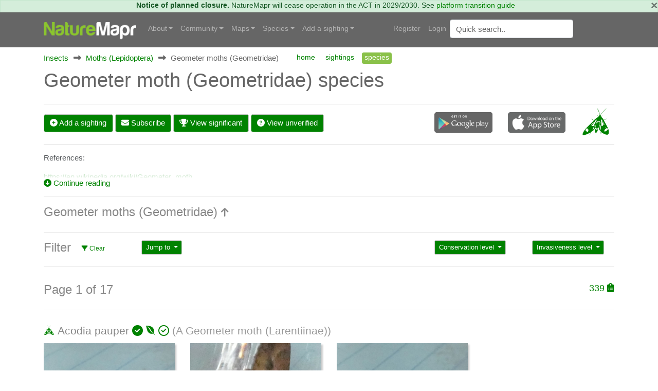

--- FILE ---
content_type: text/html; charset=utf-8
request_url: https://canberra.naturemapr.org/categories/guide/252
body_size: 106924
content:
<!DOCTYPE html>
<html lang="en">
<head prefix="og: http://ogp.me/ns# fb: http://ogp.me/ns/fb#">
    <!-- Google tag (gtag.js) -->
    <script async src="https://www.googletagmanager.com/gtag/js?id=G-SN0TGKDX7N"></script>
    <script>
        window.dataLayer = window.dataLayer || [];
        function gtag() { dataLayer.push(arguments); }
        gtag('js', new Date());

        gtag('config', 'G-SN0TGKDX7N');
    </script>
    <meta charset="utf-8" />
    
    <meta name="viewport" content="width=device-width, initial-scale=1.0">
    <title>Geometer moth (Geometridae) species - Canberra &amp; Southern Tablelands</title>
    <link rel="stylesheet" href="https://stackpath.bootstrapcdn.com/bootstrap/4.3.1/css/bootstrap.min.css" crossorigin="anonymous" integrity="sha384-ggOyR0iXCbMQv3Xipma34MD+dH/1fQ784/j6cY/iJTQUOhcWr7x9JvoRxT2MZw1T" />
    <link rel="stylesheet" href="https://cdn.jsdelivr.net/npm/flatpickr/dist/flatpickr.min.css">
    
    
        <link rel="stylesheet" href="/css/site.min.css?v=2dYUKVC4j7Mxmks-emJGKfKFwbG-LrC0kbZBL8WmArc" />
    

    <script type="text/javascript">
        var regionId = 1;
        var currentState = '#dd-state-act';

        function initMap() {
        if (typeof mapsReady == 'function') {
        mapsReady();
        }
        }
    </script>

    <link rel="icon" href="/favicon.ico" />
    <meta name="description" />
    <meta property="og:url" content="https://canberra.naturemapr.org/categories/guide/252">
    <meta property="og:title">
    <meta property="og:description">
    <meta property="og:image" content="">
</head>
<body>
    

    <div class="alert alert-success alert-data p-md-0" role="alert">
        <button type="button" class="close" data-dismiss="alert">×</button>
            <strong>Notice of planned closure.</strong>
            <span>NatureMapr will cease operation in the ACT in 2029/2030. See <a href="https://naturemapr.org/content/platform-transition-guide">platform transition guide</a></span>
    </div>

    <nav class="d-flex flex-md-column-reverse navbar navbar-expand-md navbar-toggleable-md navbar-dark bg-dark box-shadow normal" data-toggle="affix">
    <div class="container navcontainer">
        <a class="navbar-brand" href="https://naturemapr.org">
            <img src="/img/naturemapr-white.png" class="d-inline-block align-top logo" alt="NatureMapr Australia" title="NatureMapr Australia">
        </a>

        <button class="navbar-toggler" type="button" data-toggle="collapse" data-target=".navbar-collapse" aria-controls="navbarSupportedContent" aria-expanded="false" aria-label="Toggle navigation">
            <span class="navbar-toggler-icon"></span>
        </button>

        <div class="navbar-collapse collapse d-md-inline-flex" id="navbarSupportedExtraContent">
            <ul class="navbar-nav flex-grow-1">
                <li class="nav-item dropdown">
                    <a class="nav-link dropdown-toggle" href="#" id="navbarDropdown" role="button" data-toggle="dropdown" aria-haspopup="true" aria-expanded="false">About</a>
                    <div class="dropdown-menu" aria-labelledby="navbarDropdown">
                        <a class="dropdown-item" href="https://naturemapr.org/content/naturemapr-biodiversity-information-handling">Information handling and data quality</a>
                        <div class="dropdown-divider"></div>
                        <a class="dropdown-item" href="https://naturemapr.org/content/help-and-support">Frequently asked questions</a>
                        <a class="dropdown-item" href="https://naturemapr.org/about/contact">Contact</a>
                    </div>
                </li>

                <li class="nav-item dropdown">
                    <a class="nav-link dropdown-toggle" href="#" id="navbarDropdown" role="button" data-toggle="dropdown" aria-haspopup="true" aria-expanded="false">Community</a>
                    <div class="dropdown-menu" aria-labelledby="navbarDropdown">
                                <a class="dropdown-item " href="/content/cnmcommunitypage">Canberra Nature Map Community &amp; Photos</a>
                                <a class="dropdown-item " href="/content/cnmnewsletterpage">Canberra Nature Map Newsletters</a>
                                <a class="dropdown-item " href="/content/cnmpublications">Publications associated with CNM</a>
                            <div class="dropdown-divider"></div>

                        <a class="dropdown-item " href="/users/moderators">Moderators</a>

                        <div class="dropdown-divider"></div>
                        <a class="dropdown-item " href="https://naturemapr.org/collections">Collections</a>
                            <a class="dropdown-item " href="/announcements">Announcements</a>
                            <a class="dropdown-item " href="/events">Events</a>

                        <div class="dropdown-divider"></div>
                        <a class="dropdown-item " href="/content/roles-and-responsibilities">Roles and responsibilities</a>
                        <a class="dropdown-item " href="/content/moderators">Information for moderators</a>
                    </div>
                </li>
                    <li class="nav-item dropdown">
                        <a class="nav-link dropdown-toggle" href="#" id="navbarDropdown" role="button" data-toggle="dropdown" aria-haspopup="true" aria-expanded="false">Maps</a>
                        <div class="dropdown-menu" aria-labelledby="navbarDropdown">
                            <a class="dropdown-item " href="/locations/maps/national-parks">National parks</a>
                            <a class="dropdown-item " href="/locations/maps/reserves">Reserves</a>
                            <a class="dropdown-item " href="/locations/maps/other-spaces">Other spaces</a>
                            <a class="dropdown-item " href="/locations/maps/rural-land">Rural land</a>
                            <a class="dropdown-item " href="/locations/maps/administrative">Administrative</a>
                        </div>
                    </li>

                <li class="nav-item dropdown">
                    <a class="nav-link dropdown-toggle" href="#" id="navbarDropdown" role="button" data-toggle="dropdown" aria-haspopup="true" aria-expanded="false">Species</a>
                    <ul class="dropdown-menu">
                        <li class="dropdown"><a class="dropdown-item " href="/collections/all?collectiontypeid=16">Priority species</a></li>
                        <div class="dropdown-divider"></div>

                            <a class="dropdown-item " href="/categories/431">
                                <i class="naturemapr nm-plant colour1 pr-1"></i>
                                Plants
                            </a>
                            <a class="dropdown-item " href="/categories/434">
                                <i class="naturemapr nm-dove colour1 pr-1"></i>
                                Birds
                            </a>
                            <a class="dropdown-item " href="/categories/435">
                                <i class="naturemapr nm-bandicoot colour1 pr-1"></i>
                                Mammals
                            </a>
                            <a class="dropdown-item " href="/categories/432">
                                <i class="naturemapr nm-reptile colour1 pr-1"></i>
                                Reptiles and Frogs
                            </a>
                            <a class="dropdown-item " href="/categories/433">
                                <i class="naturemapr nm-butterfly colour1 pr-1"></i>
                                Insects
                            </a>
                            <a class="dropdown-item " href="/categories/2069">
                                <i class="naturemapr nm-spider colour1 pr-1"></i>
                                Spiders
                            </a>
                            <a class="dropdown-item " href="/categories/445">
                                <i class="naturemapr nm-spider colour1 pr-1"></i>
                                Other Arthropods
                            </a>
                            <a class="dropdown-item " href="/categories/1544">
                                <i class="naturemapr nm-peripatus colour1 pr-1"></i>
                                Other Invertebrates
                            </a>
                            <a class="dropdown-item " href="/categories/1696">
                                <i class="naturemapr nm-mushroom colour1 pr-1"></i>
                                Fungi
                            </a>
                            <a class="dropdown-item " href="/categories/436">
                                <i class="naturemapr nm-moss colour1 pr-1"></i>
                                Lichens; Mosses, Liverworts &amp; Hornworts
                            </a>
                            <a class="dropdown-item " href="/categories/2062">
                                <i class="naturemapr nm-lichen colour1 pr-1"></i>
                                Algae, Cyanobacteria, other bacteria and viruses
                            </a>
                            <a class="dropdown-item " href="/categories/2061">
                                <i class="naturemapr nm-lichen colour1 pr-1"></i>
                                Slime Moulds
                            </a>
                            <a class="dropdown-item " href="/categories/2049">
                                <i class="naturemapr nm-naturemapr colour1 pr-1"></i>
                                Fossils &amp; Geological Features
                            </a>
                            <a class="dropdown-item " href="/categories/453">
                                <i class="naturemapr nm-fish colour1 pr-1"></i>
                                Fish
                            </a>
                            <a class="dropdown-item " href="/categories/438">
                                <i class="naturemapr nm-jellyfish colour1 pr-1"></i>
                                Marine Invertebrates
                            </a>
                            <a class="dropdown-item " href="/categories/2052">
                                <i class="naturemapr nm-sea-weed colour1 pr-1"></i>
                                Marine Algae &amp; Seaweeds
                            </a>


                        <div class="dropdown-divider"></div>
                        <a class="dropdown-item " href="https://naturemapr.org/species/updates">Latest taxonomy updates</a>
                    </ul>
                </li>

                <li class="nav-item dropdown">
                    <a class="nav-link dropdown-toggle" href="#" id="navbarDropdown" role="button" data-toggle="dropdown" aria-haspopup="true" aria-expanded="false">Add a sighting</a>
                    <div class="dropdown-menu" aria-labelledby="navbarDropdown">
                        <a class="dropdown-item " href="/sightings/add">+ Add a sighting</a>
                        <a class="dropdown-item " href="https://naturemapr.org/sightings/imports">+ Import sightings</a>
                        <div class="dropdown-divider"></div>
                        <a class="dropdown-item " href="https://naturemapr.org/content/how-to">How to contribute</a>
                        <a class="dropdown-item " href="https://naturemapr.org/content/photography-guide-dslr">DSLR photography guide</a>
                    </div>
                </li>
            </ul>
        </div>

        <div class="navbar-collapse collapse d-md-inline-flex" id="navbarSupportedExtraContent">
            <ul class="navbar-nav">
        <li class="nav-item">
            <a class="nav-link" href="/account/register">Register</a>
        </li>
        <li class="nav-item">
            <a class="nav-link" href="/account/login">Login</a>
        </li>
</ul>

            <form id="QuickSearchForm" name="QuickSearchForm" action="/search" method="post" class="form-inline my-2 my-lg-0">
                <input name="__RequestVerificationToken" type="hidden" value="CfDJ8HCSxdLv58dOgHozQGJyiMXZBLqvKDRDJQ3BDKWIQPQxxnSFTBxFk97IhlPap7EM3ChQSd11dS-ojKoWWsDFLI30KeDhwfaSjihbq8CmP-En-5f6nFiFEWSEZyym1b_TQ_SFrcMQlKH1joFPK6xsVVM" />
                <input type="hidden" id="QId" name="QId" />
                <input id="q" name="q" class="form-control mr-sm-2" type="text" placeholder="Quick search" aria-label="Quick search" autocomplete="off">
            </form>
        </div>
    </div>
</nav>

    <div class="container body-content">
        <div id="MainContainer" class="MainContainer">
            

<div class="Breadcrumb">
            <div>

                        <a href="/categories/guide/433">Insects</a>
            </div>
            <div>
                    <i class="Arrow fas fa-long-arrow-alt-right"></i>

                        <a href="/categories/guide/249">Moths (Lepidoptera)</a>
            </div>
            <div>
                    <i class="Arrow fas fa-long-arrow-alt-right"></i>

                    <span>Geometer moths (Geometridae)</span>
            </div>
                <div class="SecondaryNavHolder">
                    <ul class="nav nav-pills">
                        <li class="nav-item"><a class="nav-link" href="/categories/252">home</a></li>
                        <li class="nav-item"><a class="nav-link" href="/categories/sightings/252">sightings</a></li>
                        <li class="nav-item"><a class="nav-link active" href="">species</a></li>
                    </ul>
                </div>
</div>
<div class="clearfix"></div>

<div class="d-block d-lg-flex">
        <h1>Geometer moth (Geometridae) species</h1>
    <div class="ml-auto">
<div class="d-block d-flex-lg flex-nowrap">
</div></div>
</div>


<div class="row">
    <div class="col-lg-12">
        <hr />
        <div class="row mt-3">
            <div class="col-lg-8 align-self-end">
                <a class="btn btn-primary d-block d-lg-inline-block" href="/sightings/add">
                    <i class="fa-solid fa-plus-circle"></i>
                    Add a sighting
                </a>
                
        <a class="btn btn-primary d-block d-lg-inline-block" href="/account/login"><i class="fas fa-envelope"></i> Subscribe</a>

                <a class="btn btn-primary d-block d-lg-inline-block" href="/categories/sightings/252?filter=significant">
                    <i class="fa-solid fa-trophy"></i>
                    View significant
                </a>
                <a class="btn btn-primary d-block d-lg-inline-block" href="/categories/sightings/252?filter=unverified">
                    <i class="fa-solid fa-question-circle"></i>
                    View unverified
                </a>
            </div>
            <div class="col-lg-3 align-self-end">
                <div class="row">
                    <div class="col-xl-6 col-lg-6 col-md-6 col-sm-6 col-6 align-self-end"><a href="https://play.google.com/store/apps/details?id=naturemapr.mobile.droid&amp;hl=en" title="NatureMapr Android App"><img src="/img/Android.png" class="img-fluid mb-2" /></a></div>
<div class="col-xl-6 col-lg-6 col-md-6 col-sm-6 col-6 align-self-end"><a href="https://itunes.apple.com/au/app/naturemapr/id1042299523?mt=8" title="NatureMapr iPhone App"><img src="/img/Apple.png" class="img-fluid mb-2" /></a></div>
                </div>
            </div>
            <div class="col-lg-1 align-self-end">
                <i class="naturemapr nm-moth naturemapr-xl colour1" title="Geometer moths (Geometridae)"></i>
            </div>
        </div>
    </div>
        <div id="CategoryTips" class="col-lg-12">
            <hr />
            <p>References:</p>
<p><a href="https://en.wikipedia.org/wiki/Geometer_moth">https://en.wikipedia.org/wiki/Geometer_moth</a></p>
<p><a href="http://lepidoptera.butterflyhouse.com.au/geometridae/geometridae.html">butterflyhouse</a></p>
            <div class="clearfix"></div>
            <fade id="fade" />
        </div>
        <div class="col-lg-12">
            <a id="CategoryTipsBtn" href="javascript:void(0);">
                <i class="fas fa-arrow-circle-down"></i>
                Continue reading
            </a>
        </div>
</div>

<div class="row">
    <div class="col-lg-12">

<div class="row">
    <div class="col-lg-12">
        <hr />

            <h3>Geometer moths (Geometridae) <a href="/categories/guide/249"><small><i class="fas fa-arrow-up"></i></small></a></h3>
    </div>
</div>

<hr />

<div class="row">
    <div class="col-12 col-lg-2">
        <h3 class="m-lg-0 float-lg-left">Filter</h3>
        <a href="?filter" class="d-block Filter"><small><i class="fas fa-filter"></i> Clear</small></a>
    </div>
    <div class="col-12 col-lg-2">
        
<div class="dropdown">
    <button class="btn btn-primary btn-sm dropdown-toggle d-block d-lg-inline-block" type="button" id="dropdownMenuButton" data-toggle="dropdown" aria-haspopup="true" aria-expanded="false">
            <span>Jump to</span>
    </button>
    <div class="dropdown-menu" aria-labelledby="dropdownMenuButton">
        <ul class="list-unstyled card-columns">
                    <li><a class="dropdown-item p-2" href="?l=A">A</a></li>
                    <li><a class="dropdown-item p-2" href="?l=B">B</a></li>
                    <li><a class="dropdown-item p-2" href="?l=C">C</a></li>
                    <li><a class="dropdown-item p-2" href="?l=D">D</a></li>
                    <li><a class="dropdown-item p-2" href="?l=E">E</a></li>
                    <li><a class="dropdown-item p-2" href="?l=F">F</a></li>
                    <li><a class="dropdown-item p-2" href="?l=G">G</a></li>
                    <li><a class="dropdown-item p-2" href="?l=H">H</a></li>
                    <li><a class="dropdown-item p-2" href="?l=I">I</a></li>
                    <li><a class="dropdown-item p-2" href="?l=J">J</a></li>
                    <li><a class="dropdown-item p-2" href="?l=K">K</a></li>
                    <li><a class="dropdown-item p-2" href="?l=L">L</a></li>
                    <li><a class="dropdown-item p-2" href="?l=M">M</a></li>
                    <li><a class="dropdown-item p-2" href="?l=N">N</a></li>
                    <li><a class="dropdown-item p-2" href="?l=O">O</a></li>
                    <li><a class="dropdown-item p-2" href="?l=P">P</a></li>
                    <li><a class="dropdown-item p-2" href="?l=Q">Q</a></li>
                    <li><a class="dropdown-item p-2" href="?l=R">R</a></li>
                    <li><a class="dropdown-item p-2" href="?l=S">S</a></li>
                    <li><a class="dropdown-item p-2" href="?l=T">T</a></li>
                    <li><a class="dropdown-item p-2" href="?l=U">U</a></li>
                    <li><a class="dropdown-item p-2" href="?l=V">V</a></li>
                    <li><a class="dropdown-item p-2" href="?l=W">W</a></li>
                    <li><a class="dropdown-item p-2" href="?l=X">X</a></li>
                    <li><a class="dropdown-item p-2" href="?l=Y">Y</a></li>
                    <li><a class="dropdown-item p-2" href="?l=Z">Z</a></li>
        </ul>
    </div>
</div>
    </div>
    <div class="col-12 col-lg-4">
    </div>
    <div class="col-12 col-lg-2">
        
<div class="dropdown">
    <button class="btn btn-primary btn-sm dropdown-toggle d-block d-lg-inline-block" type="button" id="dropdownMenuButton" data-toggle="dropdown" aria-haspopup="true" aria-expanded="false">
            <span>Conservation level</span>
    </button>
    <div class="dropdown-menu" aria-labelledby="dropdownMenuButton">
                <a class="dropdown-item" href="?conservationlevelid=37"><i class="fas fa-triangle-exclamation colour1"></i> Critically endangered *</a>
                <a class="dropdown-item" href="?conservationlevelid=36"><i class="fas fa-info colour1"></i> Endangered *</a>
                <a class="dropdown-item" href="?conservationlevelid=35"><i class="fas fa-umbrella colour1"></i> Vulnerable *</a>
                <a class="dropdown-item" href="?conservationlevelid=7"><i class="fas fa-certificate colour1"></i> Very rare / threatened</a>
                <a class="dropdown-item" href="?conservationlevelid=8"><i class="fas fa-eye colour1"></i> Rare or uncommon native</a>
                <a class="dropdown-item" href="?conservationlevelid=1"><i class="fab fa-envira colour1"></i> Local native</a>
                <a class="dropdown-item" href="?conservationlevelid=2"><i class="fas fa-plane colour1"></i> Non-local native</a>
                <a class="dropdown-item" href="?conservationlevelid=23"><i class="fas fa-suitcase colour1"></i> Vagrant native</a>
                <a class="dropdown-item" href="?conservationlevelid=32"><i class="fas fa-globe colour1"></i> Cosmopolitan</a>
                <a class="dropdown-item" href="?conservationlevelid=34"><i class="fas fa-plane-arrival colour1"></i> Migratory</a>
                <a class="dropdown-item" href="?conservationlevelid=3"><i class="fas fa-tree colour1"></i> Exotic</a>
                <a class="dropdown-item" href="?conservationlevelid=6"><i class="fas fa-ban colour1"></i> Locally extinct</a>
                <a class="dropdown-item" href="?conservationlevelid=33"><i class="fas fa-question-circle colour1"></i> Unknown</a>
    </div>
</div>
    </div>
    <div class="col-12 col-lg-2">
        
<div class="dropdown">
    <button class="btn btn-primary btn-sm dropdown-toggle d-block d-lg-inline-block" type="button" id="dropdownMenuButton" data-toggle="dropdown" aria-haspopup="true" aria-expanded="false">
            <span>Invasiveness level</span>
    </button>
    <div class="dropdown-menu" aria-labelledby="dropdownMenuButton">
                <a class="dropdown-item" href="?invasivenesslevelid=4"><i class="far fa-check-circle colour1"></i> Non-invasive or negligible</a>
                <a class="dropdown-item" href="?invasivenesslevelid=1"><i class="fas fa-info-circle colour1"></i> Minor weed or pest</a>
                <a class="dropdown-item" href="?invasivenesslevelid=2"><i class="fas fa-ban colour1"></i> Medium weed or pest</a>
                <a class="dropdown-item" href="?invasivenesslevelid=3"><i class="far fa-times-circle colour1"></i> Major weed or pest</a>
                <a class="dropdown-item" href="?invasivenesslevelid=6"><i class="fas fa-exclamation-circle colour1"></i> Severe weed or pest</a>
                <a class="dropdown-item" href="?invasivenesslevelid=5"><i class="fas fa-question-circle colour1"></i> Unknown</a>
    </div>
</div>
    </div>
</div>
        
            
<hr />
<div class="d-block d-xl-flex align-items-center">
    <h3>
        Page 1 of 17
    </h3>

    <div class="ml-auto align-self-center">
        <span class="SightingListOption Last colour1">
            <span>339</span>
            <i class="fas fa-clipboard-list" title="339 species"></i>
        </span>
    </div>
</div>
            
    <hr />
    <div class="row">
            <div class="col-12">
                <h4>
                    <strong>
                        
    <span class="naturemapr nm-moth colour1 h1img" title="Acodia pauper"></span>

                        <a href="/species/21506">Acodia pauper</a>
                        

        <span class="colour1 fas fa-check-circle" title="Not Sensitive"></span>


        <span class="colour1 fab fa-envira" title="Local Native"></span>


        <span class="colour1 far fa-check-circle" title="Non-invasive or negligible"></span>

                        (A Geometer moth (Larentiinae))
                    </strong>
                </h4>

                
<div class="d-none d-md-flex row">
        <div class="col-xl-3 col-lg-3 col-md-3 col-sm-6 mb-2">
            <div class="card h-100 border-0 ">
                <a id="/species/21506" data-gallery="gallery1" data-type="image" data-toggle="lightbox" data-title="Acodia pauper" href="https://api.naturemapr.org/api/species/21506/images/1" title="Acodia pauper">
                    <img class="Shadow" loading="lazy" src="https://api.naturemapr.org/api/species/21506/images/1?width=800&height=800" alt="Acodia pauper" title="Acodia pauper" />
                </a>
            </div>
        </div>

        <div class="col-xl-3 col-lg-3 col-md-3 col-sm-6 mb-2">
            <div class="card h-100 border-0 ">
                <a id="/species/21506" data-gallery="gallery1" data-type="image" data-toggle="lightbox" data-title="Acodia pauper" href="https://api.naturemapr.org/api/species/21506/images/2" title="Acodia pauper">
                    <img class="Shadow" loading="lazy" src="https://api.naturemapr.org/api/species/21506/images/2?width=800&height=800" alt="Acodia pauper" title="Acodia pauper" />
                </a>
            </div>
        </div>

        <div class="col-xl-3 col-lg-3 col-md-3 col-sm-6 mb-2">
            <div class="card h-100 border-0 ">
                <a id="/species/21506" data-gallery="gallery1" data-type="image" data-toggle="lightbox" data-title="Acodia pauper" href="https://api.naturemapr.org/api/species/21506/images/3" title="Acodia pauper">
                    <img class="Shadow" loading="lazy" src="https://api.naturemapr.org/api/species/21506/images/3?width=800&height=800" alt="Acodia pauper" title="Acodia pauper" />
                </a>
            </div>
        </div>

</div>

<div class="d-block d-md-none">
    <div class="device">
        <div class="GenericSwiper swiper-container">
            <div class="swiper-wrapper">
                    <div class="swiper-slide"><a href="/species/21506"><img loading="lazy" class="mobilebox" src="https://api.naturemapr.org/api/species/21506/images/1?width=400&height=400"></a></div>

                    <div class="swiper-slide"><a href="/species/21506"><img loading="lazy" class="mobilebox" src="https://api.naturemapr.org/api/species/21506/images/2?width=400&height=400"></a></div>

                    <div class="swiper-slide"><a href="/species/21506"><img loading="lazy" class="mobilebox" src="https://api.naturemapr.org/api/species/21506/images/3?width=400&height=400"></a></div>

            </div>
        </div>
    </div>
</div>
            </div>
            <div class="col-12">
                <h4>
                    <strong>
                        
    <span class="naturemapr nm-moth colour1 h1img" title="Acodia undescribed species"></span>

                        <a href="/species/260">Acodia undescribed species</a>
                        

        <span class="colour1 fas fa-check-circle" title="Not Sensitive"></span>


        <span class="colour1 fab fa-envira" title="Local Native"></span>


        <span class="colour1 far fa-check-circle" title="Non-invasive or negligible"></span>

                        (A Geometer moth (Larentiinae))
                    </strong>
                </h4>

                
<div class="d-none d-md-flex row">
        <div class="col-xl-3 col-lg-3 col-md-3 col-sm-6 mb-2">
            <div class="card h-100 border-0 ">
                <a id="/species/260" data-gallery="gallery2" data-type="image" data-toggle="lightbox" data-title="Acodia undescribed species" href="https://api.naturemapr.org/api/species/260/images/1" title="Acodia undescribed species">
                    <img class="Shadow" loading="lazy" src="https://api.naturemapr.org/api/species/260/images/1?width=800&height=800" alt="Acodia undescribed species" title="Acodia undescribed species" />
                </a>
            </div>
        </div>

        <div class="col-xl-3 col-lg-3 col-md-3 col-sm-6 mb-2">
            <div class="card h-100 border-0 ">
                <a id="/species/260" data-gallery="gallery2" data-type="image" data-toggle="lightbox" data-title="Acodia undescribed species" href="https://api.naturemapr.org/api/species/260/images/2" title="Acodia undescribed species">
                    <img class="Shadow" loading="lazy" src="https://api.naturemapr.org/api/species/260/images/2?width=800&height=800" alt="Acodia undescribed species" title="Acodia undescribed species" />
                </a>
            </div>
        </div>

        <div class="col-xl-3 col-lg-3 col-md-3 col-sm-6 mb-2">
            <div class="card h-100 border-0 ">
                <a id="/species/260" data-gallery="gallery2" data-type="image" data-toggle="lightbox" data-title="Acodia undescribed species" href="https://api.naturemapr.org/api/species/260/images/3" title="Acodia undescribed species">
                    <img class="Shadow" loading="lazy" src="https://api.naturemapr.org/api/species/260/images/3?width=800&height=800" alt="Acodia undescribed species" title="Acodia undescribed species" />
                </a>
            </div>
        </div>

        <div class="col-xl-3 col-lg-3 col-md-3 col-sm-6 mb-2">
            <div class="card h-100 border-0 ">
                <a id="/species/260" data-gallery="gallery2" data-type="image" data-toggle="lightbox" data-title="Acodia undescribed species" href="https://api.naturemapr.org/api/species/260/images/4" title="Acodia undescribed species">
                    <img class="Shadow" loading="lazy" src="https://api.naturemapr.org/api/species/260/images/4?width=800&height=800" alt="Acodia undescribed species" title="Acodia undescribed species" />
                </a>
            </div>
        </div>
</div>

<div class="d-block d-md-none">
    <div class="device">
        <div class="GenericSwiper swiper-container">
            <div class="swiper-wrapper">
                    <div class="swiper-slide"><a href="/species/260"><img loading="lazy" class="mobilebox" src="https://api.naturemapr.org/api/species/260/images/1?width=400&height=400"></a></div>

                    <div class="swiper-slide"><a href="/species/260"><img loading="lazy" class="mobilebox" src="https://api.naturemapr.org/api/species/260/images/2?width=400&height=400"></a></div>

                    <div class="swiper-slide"><a href="/species/260"><img loading="lazy" class="mobilebox" src="https://api.naturemapr.org/api/species/260/images/3?width=400&height=400"></a></div>

                    <div class="swiper-slide"><a href="/species/260"><img loading="lazy" class="mobilebox" src="https://api.naturemapr.org/api/species/260/images/4?width=400&height=400"></a></div>
            </div>
        </div>
    </div>
</div>
            </div>
            <div class="col-12">
                <h4>
                    <strong>
                        
    <span class="naturemapr nm-moth colour1 h1img" title="Aeolochroma metarhodata"></span>

                        <a href="/species/376">Aeolochroma metarhodata</a>
                        

        <span class="colour1 fas fa-check-circle" title="Not Sensitive"></span>


        <span class="colour1 fab fa-envira" title="Local Native"></span>


        <span class="colour1 far fa-check-circle" title="Non-invasive or negligible"></span>

                        (Tea-tree Emerald (Geometrinae))
                    </strong>
                </h4>

                
<div class="d-none d-md-flex row">
        <div class="col-xl-3 col-lg-3 col-md-3 col-sm-6 mb-2">
            <div class="card h-100 border-0 ">
                <a id="/species/376" data-gallery="gallery3" data-type="image" data-toggle="lightbox" data-title="Aeolochroma metarhodata" href="https://api.naturemapr.org/api/species/376/images/1" title="Aeolochroma metarhodata">
                    <img class="Shadow" loading="lazy" src="https://api.naturemapr.org/api/species/376/images/1?width=800&height=800" alt="Aeolochroma metarhodata" title="Aeolochroma metarhodata" />
                </a>
            </div>
        </div>

        <div class="col-xl-3 col-lg-3 col-md-3 col-sm-6 mb-2">
            <div class="card h-100 border-0 shadow">
                <a id="/species/376" data-gallery="gallery3" data-type="image" data-toggle="lightbox" data-title="Underside" href="https://api.naturemapr.org/api/species/376/images/2" title="Underside">
                    <img class="Shadow" loading="lazy" src="https://api.naturemapr.org/api/species/376/images/2?width=800&height=800" alt="Underside" title="Underside" />
                </a>
                    <div class="card-body sighting text-center">
                        <a id="/species/376" data-gallery="gallery3" data-type="image" data-toggle="lightbox" data-title="Underside" href="https://api.naturemapr.org/api/species/376/images/2" title="Underside">
                            <p class="card-title mb-0">Underside</p>
                        </a>
                    </div>
            </div>
        </div>

        <div class="col-xl-3 col-lg-3 col-md-3 col-sm-6 mb-2">
            <div class="card h-100 border-0 shadow">
                <a id="/species/376" data-gallery="gallery3" data-type="image" data-toggle="lightbox" data-title="Underside" href="https://api.naturemapr.org/api/species/376/images/3" title="Underside">
                    <img class="Shadow" loading="lazy" src="https://api.naturemapr.org/api/species/376/images/3?width=800&height=800" alt="Underside" title="Underside" />
                </a>
                    <div class="card-body sighting text-center">
                        <a id="/species/376" data-gallery="gallery3" data-type="image" data-toggle="lightbox" data-title="Underside" href="https://api.naturemapr.org/api/species/376/images/3" title="Underside">
                            <p class="card-title mb-0">Underside</p>
                        </a>
                    </div>
            </div>
        </div>

        <div class="col-xl-3 col-lg-3 col-md-3 col-sm-6 mb-2">
            <div class="card h-100 border-0 ">
                <a id="/species/376" data-gallery="gallery3" data-type="image" data-toggle="lightbox" data-title="Aeolochroma metarhodata" href="https://api.naturemapr.org/api/species/376/images/4" title="Aeolochroma metarhodata">
                    <img class="Shadow" loading="lazy" src="https://api.naturemapr.org/api/species/376/images/4?width=800&height=800" alt="Aeolochroma metarhodata" title="Aeolochroma metarhodata" />
                </a>
            </div>
        </div>
</div>

<div class="d-block d-md-none">
    <div class="device">
        <div class="GenericSwiper swiper-container">
            <div class="swiper-wrapper">
                    <div class="swiper-slide"><a href="/species/376"><img loading="lazy" class="mobilebox" src="https://api.naturemapr.org/api/species/376/images/1?width=400&height=400"></a></div>

                    <div class="swiper-slide"><a href="/species/376"><img loading="lazy" class="mobilebox" src="https://api.naturemapr.org/api/species/376/images/2?width=400&height=400" alt="Underside" title="Underside"></a></div>

                    <div class="swiper-slide"><a href="/species/376"><img loading="lazy" class="mobilebox" src="https://api.naturemapr.org/api/species/376/images/3?width=400&height=400" alt="Underside" title="Underside"></a></div>

                    <div class="swiper-slide"><a href="/species/376"><img loading="lazy" class="mobilebox" src="https://api.naturemapr.org/api/species/376/images/4?width=400&height=400"></a></div>
            </div>
        </div>
    </div>
</div>
            </div>
            <div class="col-12">
                <h4>
                    <strong>
                        
    <span class="naturemapr nm-moth colour1 h1img" title="Amelora (genus)"></span>

                        <a href="/species/631">Amelora (genus)</a>
                        

        <span class="colour1 fas fa-check-circle" title="Not Sensitive"></span>


        <span class="colour1 fab fa-envira" title="Local Native"></span>


        <span class="colour1 far fa-check-circle" title="Non-invasive or negligible"></span>

                        (Nacophorini (Ennominae))
                    </strong>
                </h4>

                
<div class="d-none d-md-flex row">
        <div class="col-xl-3 col-lg-3 col-md-3 col-sm-6 mb-2">
            <div class="card h-100 border-0 shadow">
                <a id="/species/631" data-gallery="gallery4" data-type="image" data-toggle="lightbox" data-title="photo ALA cc" href="https://api.naturemapr.org/api/species/631/images/1" title="photo ALA cc">
                    <img class="Shadow" loading="lazy" src="https://api.naturemapr.org/api/species/631/images/1?width=800&height=800" alt="photo ALA cc" title="photo ALA cc" />
                </a>
                    <div class="card-body sighting text-center">
                        <p class="card-title mb-0">
                            <a id="/species/631" data-gallery="gallery4" data-type="image" data-toggle="lightbox" data-title="photo ALA cc" href="https://api.naturemapr.org/api/species/631/images/1" title="photo ALA cc">
                                photo ALA cc
                            </a>
                        </p>
                    </div>
            </div>
        </div>

        <div class="col-xl-3 col-lg-3 col-md-3 col-sm-6 mb-2">
            <div class="card h-100 border-0 ">
                <a id="/species/631" data-gallery="gallery4" data-type="image" data-toggle="lightbox" data-title="Amelora (genus)" href="https://api.naturemapr.org/api/species/631/images/2" title="Amelora (genus)">
                    <img class="Shadow" loading="lazy" src="https://api.naturemapr.org/api/species/631/images/2?width=800&height=800" alt="Amelora (genus)" title="Amelora (genus)" />
                </a>
            </div>
        </div>

        <div class="col-xl-3 col-lg-3 col-md-3 col-sm-6 mb-2">
            <div class="card h-100 border-0 ">
                <a id="/species/631" data-gallery="gallery4" data-type="image" data-toggle="lightbox" data-title="Amelora (genus)" href="https://api.naturemapr.org/api/species/631/images/3" title="Amelora (genus)">
                    <img class="Shadow" loading="lazy" src="https://api.naturemapr.org/api/species/631/images/3?width=800&height=800" alt="Amelora (genus)" title="Amelora (genus)" />
                </a>
            </div>
        </div>

        <div class="col-xl-3 col-lg-3 col-md-3 col-sm-6 mb-2">
            <div class="card h-100 border-0 ">
                <a id="/species/631" data-gallery="gallery4" data-type="image" data-toggle="lightbox" data-title="Amelora (genus)" href="https://api.naturemapr.org/api/species/631/images/4" title="Amelora (genus)">
                    <img class="Shadow" loading="lazy" src="https://api.naturemapr.org/api/species/631/images/4?width=800&height=800" alt="Amelora (genus)" title="Amelora (genus)" />
                </a>
            </div>
        </div>
</div>

<div class="d-block d-md-none">
    <div class="device">
        <div class="GenericSwiper swiper-container">
            <div class="swiper-wrapper">
                    <div class="swiper-slide"><a href="/species/631"><img loading="lazy" class="mobilebox" src="https://api.naturemapr.org/api/species/631/images/1?width=400&height=400" alt="photo ALA cc" title="photo ALA cc"></a></div>

                    <div class="swiper-slide"><a href="/species/631"><img loading="lazy" class="mobilebox" src="https://api.naturemapr.org/api/species/631/images/2?width=400&height=400"></a></div>

                    <div class="swiper-slide"><a href="/species/631"><img loading="lazy" class="mobilebox" src="https://api.naturemapr.org/api/species/631/images/3?width=400&height=400"></a></div>

                    <div class="swiper-slide"><a href="/species/631"><img loading="lazy" class="mobilebox" src="https://api.naturemapr.org/api/species/631/images/4?width=400&height=400"></a></div>
            </div>
        </div>
    </div>
</div>
            </div>
            <div class="col-12">
                <h4>
                    <strong>
                        
    <span class="naturemapr nm-moth colour1 h1img" title="Amelora anepiscepta"></span>

                        <a href="/species/622">Amelora anepiscepta</a>
                        

        <span class="colour1 fas fa-check-circle" title="Not Sensitive"></span>


        <span class="colour1 fas fa-plane" title="Non-local Native"></span>


        <span class="colour1 far fa-check-circle" title="Non-invasive or negligible"></span>

                        (Reddish Cape-moth (Ennominae))
                    </strong>
                </h4>

                
<div class="d-none d-md-flex row">
        <div class="col-xl-3 col-lg-3 col-md-3 col-sm-6 mb-2">
            <div class="card h-100 border-0 ">
                <a id="/species/622" data-gallery="gallery5" data-type="image" data-toggle="lightbox" data-title="Amelora anepiscepta" href="https://api.naturemapr.org/api/species/622/images/1" title="Amelora anepiscepta">
                    <img class="Shadow" loading="lazy" src="https://api.naturemapr.org/api/species/622/images/1?width=800&height=800" alt="Amelora anepiscepta" title="Amelora anepiscepta" />
                </a>
            </div>
        </div>

        <div class="col-xl-3 col-lg-3 col-md-3 col-sm-6 mb-2">
            <div class="card h-100 border-0 ">
                <a id="/species/622" data-gallery="gallery5" data-type="image" data-toggle="lightbox" data-title="Amelora anepiscepta" href="https://api.naturemapr.org/api/species/622/images/2" title="Amelora anepiscepta">
                    <img class="Shadow" loading="lazy" src="https://api.naturemapr.org/api/species/622/images/2?width=800&height=800" alt="Amelora anepiscepta" title="Amelora anepiscepta" />
                </a>
            </div>
        </div>

        <div class="col-xl-3 col-lg-3 col-md-3 col-sm-6 mb-2">
            <div class="card h-100 border-0 ">
                <a id="/species/622" data-gallery="gallery5" data-type="image" data-toggle="lightbox" data-title="Amelora anepiscepta" href="https://api.naturemapr.org/api/species/622/images/3" title="Amelora anepiscepta">
                    <img class="Shadow" loading="lazy" src="https://api.naturemapr.org/api/species/622/images/3?width=800&height=800" alt="Amelora anepiscepta" title="Amelora anepiscepta" />
                </a>
            </div>
        </div>

        <div class="col-xl-3 col-lg-3 col-md-3 col-sm-6 mb-2">
            <div class="card h-100 border-0 ">
                <a id="/species/622" data-gallery="gallery5" data-type="image" data-toggle="lightbox" data-title="Amelora anepiscepta" href="https://api.naturemapr.org/api/species/622/images/4" title="Amelora anepiscepta">
                    <img class="Shadow" loading="lazy" src="https://api.naturemapr.org/api/species/622/images/4?width=800&height=800" alt="Amelora anepiscepta" title="Amelora anepiscepta" />
                </a>
            </div>
        </div>
</div>

<div class="d-block d-md-none">
    <div class="device">
        <div class="GenericSwiper swiper-container">
            <div class="swiper-wrapper">
                    <div class="swiper-slide"><a href="/species/622"><img loading="lazy" class="mobilebox" src="https://api.naturemapr.org/api/species/622/images/1?width=400&height=400"></a></div>

                    <div class="swiper-slide"><a href="/species/622"><img loading="lazy" class="mobilebox" src="https://api.naturemapr.org/api/species/622/images/2?width=400&height=400"></a></div>

                    <div class="swiper-slide"><a href="/species/622"><img loading="lazy" class="mobilebox" src="https://api.naturemapr.org/api/species/622/images/3?width=400&height=400"></a></div>

                    <div class="swiper-slide"><a href="/species/622"><img loading="lazy" class="mobilebox" src="https://api.naturemapr.org/api/species/622/images/4?width=400&height=400"></a></div>
            </div>
        </div>
    </div>
</div>
            </div>
            <div class="col-12">
                <h4>
                    <strong>
                        
    <span class="naturemapr nm-moth colour1 h1img" title="Amelora arotraea"></span>

                        <a href="/species/623">Amelora arotraea</a>
                        

        <span class="colour1 fas fa-check-circle" title="Not Sensitive"></span>


        <span class="colour1 fab fa-envira" title="Local Native"></span>


        <span class="colour1 far fa-check-circle" title="Non-invasive or negligible"></span>

                        (Diptychini, Ennominae)
                    </strong>
                </h4>

                
<div class="d-none d-md-flex row">
        <div class="col-xl-3 col-lg-3 col-md-3 col-sm-6 mb-2">
            <div class="card h-100 border-0 ">
                <a id="/species/623" data-gallery="gallery6" data-type="image" data-toggle="lightbox" data-title="Amelora arotraea" href="https://api.naturemapr.org/api/species/623/images/1" title="Amelora arotraea">
                    <img class="Shadow" loading="lazy" src="https://api.naturemapr.org/api/species/623/images/1?width=800&height=800" alt="Amelora arotraea" title="Amelora arotraea" />
                </a>
            </div>
        </div>

        <div class="col-xl-3 col-lg-3 col-md-3 col-sm-6 mb-2">
            <div class="card h-100 border-0 ">
                <a id="/species/623" data-gallery="gallery6" data-type="image" data-toggle="lightbox" data-title="Amelora arotraea" href="https://api.naturemapr.org/api/species/623/images/2" title="Amelora arotraea">
                    <img class="Shadow" loading="lazy" src="https://api.naturemapr.org/api/species/623/images/2?width=800&height=800" alt="Amelora arotraea" title="Amelora arotraea" />
                </a>
            </div>
        </div>

        <div class="col-xl-3 col-lg-3 col-md-3 col-sm-6 mb-2">
            <div class="card h-100 border-0 ">
                <a id="/species/623" data-gallery="gallery6" data-type="image" data-toggle="lightbox" data-title="Amelora arotraea" href="https://api.naturemapr.org/api/species/623/images/3" title="Amelora arotraea">
                    <img class="Shadow" loading="lazy" src="https://api.naturemapr.org/api/species/623/images/3?width=800&height=800" alt="Amelora arotraea" title="Amelora arotraea" />
                </a>
            </div>
        </div>

        <div class="col-xl-3 col-lg-3 col-md-3 col-sm-6 mb-2">
            <div class="card h-100 border-0 ">
                <a id="/species/623" data-gallery="gallery6" data-type="image" data-toggle="lightbox" data-title="Amelora arotraea" href="https://api.naturemapr.org/api/species/623/images/4" title="Amelora arotraea">
                    <img class="Shadow" loading="lazy" src="https://api.naturemapr.org/api/species/623/images/4?width=800&height=800" alt="Amelora arotraea" title="Amelora arotraea" />
                </a>
            </div>
        </div>
</div>

<div class="d-block d-md-none">
    <div class="device">
        <div class="GenericSwiper swiper-container">
            <div class="swiper-wrapper">
                    <div class="swiper-slide"><a href="/species/623"><img loading="lazy" class="mobilebox" src="https://api.naturemapr.org/api/species/623/images/1?width=400&height=400"></a></div>

                    <div class="swiper-slide"><a href="/species/623"><img loading="lazy" class="mobilebox" src="https://api.naturemapr.org/api/species/623/images/2?width=400&height=400"></a></div>

                    <div class="swiper-slide"><a href="/species/623"><img loading="lazy" class="mobilebox" src="https://api.naturemapr.org/api/species/623/images/3?width=400&height=400"></a></div>

                    <div class="swiper-slide"><a href="/species/623"><img loading="lazy" class="mobilebox" src="https://api.naturemapr.org/api/species/623/images/4?width=400&height=400"></a></div>
            </div>
        </div>
    </div>
</div>
            </div>
            <div class="col-12">
                <h4>
                    <strong>
                        
    <span class="naturemapr nm-moth colour1 h1img" title="Amelora camptodes"></span>

                        <a href="/species/624">Amelora camptodes</a>
                        

        <span class="colour1 fas fa-check-circle" title="Not Sensitive"></span>


        <span class="colour1 fab fa-envira" title="Local Native"></span>


        <span class="colour1 far fa-check-circle" title="Non-invasive or negligible"></span>

                        (Hooked Cape-moth (Ennominae))
                    </strong>
                </h4>

                
<div class="d-none d-md-flex row">
        <div class="col-xl-3 col-lg-3 col-md-3 col-sm-6 mb-2">
            <div class="card h-100 border-0 ">
                <a id="/species/624" data-gallery="gallery7" data-type="image" data-toggle="lightbox" data-title="Amelora camptodes" href="https://api.naturemapr.org/api/species/624/images/1" title="Amelora camptodes">
                    <img class="Shadow" loading="lazy" src="https://api.naturemapr.org/api/species/624/images/1?width=800&height=800" alt="Amelora camptodes" title="Amelora camptodes" />
                </a>
            </div>
        </div>



</div>

<div class="d-block d-md-none">
    <div class="device">
        <div class="GenericSwiper swiper-container">
            <div class="swiper-wrapper">
                    <div class="swiper-slide"><a href="/species/624"><img loading="lazy" class="mobilebox" src="https://api.naturemapr.org/api/species/624/images/1?width=400&height=400"></a></div>



            </div>
        </div>
    </div>
</div>
            </div>
            <div class="col-12">
                <h4>
                    <strong>
                        
    <span class="naturemapr nm-moth colour1 h1img" title="Amelora demistis"></span>

                        <a href="/species/625">Amelora demistis</a>
                        

        <span class="colour1 fas fa-check-circle" title="Not Sensitive"></span>


        <span class="colour1 fab fa-envira" title="Local Native"></span>


        <span class="colour1 far fa-check-circle" title="Non-invasive or negligible"></span>

                        (Pointed Cape-moth (Ennominae))
                    </strong>
                </h4>

                
<div class="d-none d-md-flex row">
        <div class="col-xl-3 col-lg-3 col-md-3 col-sm-6 mb-2">
            <div class="card h-100 border-0 ">
                <a id="/species/625" data-gallery="gallery8" data-type="image" data-toggle="lightbox" data-title="Amelora demistis" href="https://api.naturemapr.org/api/species/625/images/1" title="Amelora demistis">
                    <img class="Shadow" loading="lazy" src="https://api.naturemapr.org/api/species/625/images/1?width=800&height=800" alt="Amelora demistis" title="Amelora demistis" />
                </a>
            </div>
        </div>

        <div class="col-xl-3 col-lg-3 col-md-3 col-sm-6 mb-2">
            <div class="card h-100 border-0 ">
                <a id="/species/625" data-gallery="gallery8" data-type="image" data-toggle="lightbox" data-title="Amelora demistis" href="https://api.naturemapr.org/api/species/625/images/2" title="Amelora demistis">
                    <img class="Shadow" loading="lazy" src="https://api.naturemapr.org/api/species/625/images/2?width=800&height=800" alt="Amelora demistis" title="Amelora demistis" />
                </a>
            </div>
        </div>

        <div class="col-xl-3 col-lg-3 col-md-3 col-sm-6 mb-2">
            <div class="card h-100 border-0 ">
                <a id="/species/625" data-gallery="gallery8" data-type="image" data-toggle="lightbox" data-title="Amelora demistis" href="https://api.naturemapr.org/api/species/625/images/3" title="Amelora demistis">
                    <img class="Shadow" loading="lazy" src="https://api.naturemapr.org/api/species/625/images/3?width=800&height=800" alt="Amelora demistis" title="Amelora demistis" />
                </a>
            </div>
        </div>

</div>

<div class="d-block d-md-none">
    <div class="device">
        <div class="GenericSwiper swiper-container">
            <div class="swiper-wrapper">
                    <div class="swiper-slide"><a href="/species/625"><img loading="lazy" class="mobilebox" src="https://api.naturemapr.org/api/species/625/images/1?width=400&height=400"></a></div>

                    <div class="swiper-slide"><a href="/species/625"><img loading="lazy" class="mobilebox" src="https://api.naturemapr.org/api/species/625/images/2?width=400&height=400"></a></div>

                    <div class="swiper-slide"><a href="/species/625"><img loading="lazy" class="mobilebox" src="https://api.naturemapr.org/api/species/625/images/3?width=400&height=400"></a></div>

            </div>
        </div>
    </div>
</div>
            </div>
            <div class="col-12">
                <h4>
                    <strong>
                        
    <span class="naturemapr nm-moth colour1 h1img" title="Amelora goniota"></span>

                        <a href="/species/626">Amelora goniota</a>
                        

        <span class="colour1 fas fa-check-circle" title="Not Sensitive"></span>


        <span class="colour1 fab fa-envira" title="Local Native"></span>


        <span class="colour1 far fa-check-circle" title="Non-invasive or negligible"></span>

                        (Flecked Cape-moth (Ennominae))
                    </strong>
                </h4>

                
<div class="d-none d-md-flex row">
        <div class="col-xl-3 col-lg-3 col-md-3 col-sm-6 mb-2">
            <div class="card h-100 border-0 ">
                <a id="/species/626" data-gallery="gallery9" data-type="image" data-toggle="lightbox" data-title="Amelora goniota" href="https://api.naturemapr.org/api/species/626/images/1" title="Amelora goniota">
                    <img class="Shadow" loading="lazy" src="https://api.naturemapr.org/api/species/626/images/1?width=800&height=800" alt="Amelora goniota" title="Amelora goniota" />
                </a>
            </div>
        </div>

        <div class="col-xl-3 col-lg-3 col-md-3 col-sm-6 mb-2">
            <div class="card h-100 border-0 ">
                <a id="/species/626" data-gallery="gallery9" data-type="image" data-toggle="lightbox" data-title="Amelora goniota" href="https://api.naturemapr.org/api/species/626/images/2" title="Amelora goniota">
                    <img class="Shadow" loading="lazy" src="https://api.naturemapr.org/api/species/626/images/2?width=800&height=800" alt="Amelora goniota" title="Amelora goniota" />
                </a>
            </div>
        </div>


</div>

<div class="d-block d-md-none">
    <div class="device">
        <div class="GenericSwiper swiper-container">
            <div class="swiper-wrapper">
                    <div class="swiper-slide"><a href="/species/626"><img loading="lazy" class="mobilebox" src="https://api.naturemapr.org/api/species/626/images/1?width=400&height=400"></a></div>

                    <div class="swiper-slide"><a href="/species/626"><img loading="lazy" class="mobilebox" src="https://api.naturemapr.org/api/species/626/images/2?width=400&height=400"></a></div>


            </div>
        </div>
    </div>
</div>
            </div>
            <div class="col-12">
                <h4>
                    <strong>
                        
    <span class="naturemapr nm-moth colour1 h1img" title="Amelora leucaniata"></span>

                        <a href="/species/628">Amelora leucaniata</a>
                        

        <span class="colour1 fas fa-check-circle" title="Not Sensitive"></span>


        <span class="colour1 fab fa-envira" title="Local Native"></span>


        <span class="colour1 far fa-check-circle" title="Non-invasive or negligible"></span>

                        (Striped Cape-moth (Ennominae))
                    </strong>
                </h4>

                
<div class="d-none d-md-flex row">
        <div class="col-xl-3 col-lg-3 col-md-3 col-sm-6 mb-2">
            <div class="card h-100 border-0 ">
                <a id="/species/628" data-gallery="gallery10" data-type="image" data-toggle="lightbox" data-title="Amelora leucaniata" href="https://api.naturemapr.org/api/species/628/images/1" title="Amelora leucaniata">
                    <img class="Shadow" loading="lazy" src="https://api.naturemapr.org/api/species/628/images/1?width=800&height=800" alt="Amelora leucaniata" title="Amelora leucaniata" />
                </a>
            </div>
        </div>

        <div class="col-xl-3 col-lg-3 col-md-3 col-sm-6 mb-2">
            <div class="card h-100 border-0 ">
                <a id="/species/628" data-gallery="gallery10" data-type="image" data-toggle="lightbox" data-title="Amelora leucaniata" href="https://api.naturemapr.org/api/species/628/images/2" title="Amelora leucaniata">
                    <img class="Shadow" loading="lazy" src="https://api.naturemapr.org/api/species/628/images/2?width=800&height=800" alt="Amelora leucaniata" title="Amelora leucaniata" />
                </a>
            </div>
        </div>

        <div class="col-xl-3 col-lg-3 col-md-3 col-sm-6 mb-2">
            <div class="card h-100 border-0 ">
                <a id="/species/628" data-gallery="gallery10" data-type="image" data-toggle="lightbox" data-title="Amelora leucaniata" href="https://api.naturemapr.org/api/species/628/images/3" title="Amelora leucaniata">
                    <img class="Shadow" loading="lazy" src="https://api.naturemapr.org/api/species/628/images/3?width=800&height=800" alt="Amelora leucaniata" title="Amelora leucaniata" />
                </a>
            </div>
        </div>

        <div class="col-xl-3 col-lg-3 col-md-3 col-sm-6 mb-2">
            <div class="card h-100 border-0 ">
                <a id="/species/628" data-gallery="gallery10" data-type="image" data-toggle="lightbox" data-title="Amelora leucaniata" href="https://api.naturemapr.org/api/species/628/images/4" title="Amelora leucaniata">
                    <img class="Shadow" loading="lazy" src="https://api.naturemapr.org/api/species/628/images/4?width=800&height=800" alt="Amelora leucaniata" title="Amelora leucaniata" />
                </a>
            </div>
        </div>
</div>

<div class="d-block d-md-none">
    <div class="device">
        <div class="GenericSwiper swiper-container">
            <div class="swiper-wrapper">
                    <div class="swiper-slide"><a href="/species/628"><img loading="lazy" class="mobilebox" src="https://api.naturemapr.org/api/species/628/images/1?width=400&height=400"></a></div>

                    <div class="swiper-slide"><a href="/species/628"><img loading="lazy" class="mobilebox" src="https://api.naturemapr.org/api/species/628/images/2?width=400&height=400"></a></div>

                    <div class="swiper-slide"><a href="/species/628"><img loading="lazy" class="mobilebox" src="https://api.naturemapr.org/api/species/628/images/3?width=400&height=400"></a></div>

                    <div class="swiper-slide"><a href="/species/628"><img loading="lazy" class="mobilebox" src="https://api.naturemapr.org/api/species/628/images/4?width=400&height=400"></a></div>
            </div>
        </div>
    </div>
</div>
            </div>
            <div class="col-12">
                <h4>
                    <strong>
                        
    <span class="naturemapr nm-moth colour1 h1img" title="Amelora mesocapna"></span>

                        <a href="/species/629">Amelora mesocapna</a>
                        

        <span class="colour1 fas fa-check-circle" title="Not Sensitive"></span>


        <span class="colour1 fab fa-envira" title="Local Native"></span>


        <span class="colour1 far fa-check-circle" title="Non-invasive or negligible"></span>

                        (A Geometer moth (Ennominae))
                    </strong>
                </h4>

                
<div class="d-none d-md-flex row">
        <div class="col-xl-3 col-lg-3 col-md-3 col-sm-6 mb-2">
            <div class="card h-100 border-0 ">
                <a id="/species/629" data-gallery="gallery11" data-type="image" data-toggle="lightbox" data-title="Amelora mesocapna" href="https://api.naturemapr.org/api/species/629/images/1" title="Amelora mesocapna">
                    <img class="Shadow" loading="lazy" src="https://api.naturemapr.org/api/species/629/images/1?width=800&height=800" alt="Amelora mesocapna" title="Amelora mesocapna" />
                </a>
            </div>
        </div>

        <div class="col-xl-3 col-lg-3 col-md-3 col-sm-6 mb-2">
            <div class="card h-100 border-0 ">
                <a id="/species/629" data-gallery="gallery11" data-type="image" data-toggle="lightbox" data-title="Amelora mesocapna" href="https://api.naturemapr.org/api/species/629/images/2" title="Amelora mesocapna">
                    <img class="Shadow" loading="lazy" src="https://api.naturemapr.org/api/species/629/images/2?width=800&height=800" alt="Amelora mesocapna" title="Amelora mesocapna" />
                </a>
            </div>
        </div>

        <div class="col-xl-3 col-lg-3 col-md-3 col-sm-6 mb-2">
            <div class="card h-100 border-0 ">
                <a id="/species/629" data-gallery="gallery11" data-type="image" data-toggle="lightbox" data-title="Amelora mesocapna" href="https://api.naturemapr.org/api/species/629/images/3" title="Amelora mesocapna">
                    <img class="Shadow" loading="lazy" src="https://api.naturemapr.org/api/species/629/images/3?width=800&height=800" alt="Amelora mesocapna" title="Amelora mesocapna" />
                </a>
            </div>
        </div>

</div>

<div class="d-block d-md-none">
    <div class="device">
        <div class="GenericSwiper swiper-container">
            <div class="swiper-wrapper">
                    <div class="swiper-slide"><a href="/species/629"><img loading="lazy" class="mobilebox" src="https://api.naturemapr.org/api/species/629/images/1?width=400&height=400"></a></div>

                    <div class="swiper-slide"><a href="/species/629"><img loading="lazy" class="mobilebox" src="https://api.naturemapr.org/api/species/629/images/2?width=400&height=400"></a></div>

                    <div class="swiper-slide"><a href="/species/629"><img loading="lazy" class="mobilebox" src="https://api.naturemapr.org/api/species/629/images/3?width=400&height=400"></a></div>

            </div>
        </div>
    </div>
</div>
            </div>
            <div class="col-12">
                <h4>
                    <strong>
                        
    <span class="naturemapr nm-moth colour1 h1img" title="Amelora oncerodes"></span>

                        <a href="/species/14766">Amelora oncerodes</a>
                        

        <span class="colour1 fas fa-check-circle" title="Not Sensitive"></span>


        <span class="colour1 fab fa-envira" title="Local Native"></span>


        <span class="colour1 far fa-check-circle" title="Non-invasive or negligible"></span>

                        (Rounded Cape-moth (Ennominae))
                    </strong>
                </h4>

                
<div class="d-none d-md-flex row">
        <div class="col-xl-3 col-lg-3 col-md-3 col-sm-6 mb-2">
            <div class="card h-100 border-0 ">
                <a id="/species/14766" data-gallery="gallery12" data-type="image" data-toggle="lightbox" data-title="Amelora oncerodes" href="https://api.naturemapr.org/api/species/14766/images/1" title="Amelora oncerodes">
                    <img class="Shadow" loading="lazy" src="https://api.naturemapr.org/api/species/14766/images/1?width=800&height=800" alt="Amelora oncerodes" title="Amelora oncerodes" />
                </a>
            </div>
        </div>

        <div class="col-xl-3 col-lg-3 col-md-3 col-sm-6 mb-2">
            <div class="card h-100 border-0 ">
                <a id="/species/14766" data-gallery="gallery12" data-type="image" data-toggle="lightbox" data-title="Amelora oncerodes" href="https://api.naturemapr.org/api/species/14766/images/2" title="Amelora oncerodes">
                    <img class="Shadow" loading="lazy" src="https://api.naturemapr.org/api/species/14766/images/2?width=800&height=800" alt="Amelora oncerodes" title="Amelora oncerodes" />
                </a>
            </div>
        </div>


</div>

<div class="d-block d-md-none">
    <div class="device">
        <div class="GenericSwiper swiper-container">
            <div class="swiper-wrapper">
                    <div class="swiper-slide"><a href="/species/14766"><img loading="lazy" class="mobilebox" src="https://api.naturemapr.org/api/species/14766/images/1?width=400&height=400"></a></div>

                    <div class="swiper-slide"><a href="/species/14766"><img loading="lazy" class="mobilebox" src="https://api.naturemapr.org/api/species/14766/images/2?width=400&height=400"></a></div>


            </div>
        </div>
    </div>
</div>
            </div>
            <div class="col-12">
                <h4>
                    <strong>
                        
    <span class="naturemapr nm-moth colour1 h1img" title="Amelora oritropha"></span>

                        <a href="/species/630">Amelora oritropha</a>
                        

        <span class="colour1 fas fa-check-circle" title="Not Sensitive"></span>


        <span class="colour1 fab fa-envira" title="Local Native"></span>


        <span class="colour1 far fa-check-circle" title="Non-invasive or negligible"></span>

                        (Alpine Striped Cape-moth (Ennominae))
                    </strong>
                </h4>

                
<div class="d-none d-md-flex row">
        <div class="col-xl-3 col-lg-3 col-md-3 col-sm-6 mb-2">
            <div class="card h-100 border-0 ">
                <a id="/species/630" data-gallery="gallery13" data-type="image" data-toggle="lightbox" data-title="Amelora oritropha" href="https://api.naturemapr.org/api/species/630/images/1" title="Amelora oritropha">
                    <img class="Shadow" loading="lazy" src="https://api.naturemapr.org/api/species/630/images/1?width=800&height=800" alt="Amelora oritropha" title="Amelora oritropha" />
                </a>
            </div>
        </div>

        <div class="col-xl-3 col-lg-3 col-md-3 col-sm-6 mb-2">
            <div class="card h-100 border-0 ">
                <a id="/species/630" data-gallery="gallery13" data-type="image" data-toggle="lightbox" data-title="Amelora oritropha" href="https://api.naturemapr.org/api/species/630/images/2" title="Amelora oritropha">
                    <img class="Shadow" loading="lazy" src="https://api.naturemapr.org/api/species/630/images/2?width=800&height=800" alt="Amelora oritropha" title="Amelora oritropha" />
                </a>
            </div>
        </div>

        <div class="col-xl-3 col-lg-3 col-md-3 col-sm-6 mb-2">
            <div class="card h-100 border-0 ">
                <a id="/species/630" data-gallery="gallery13" data-type="image" data-toggle="lightbox" data-title="Amelora oritropha" href="https://api.naturemapr.org/api/species/630/images/3" title="Amelora oritropha">
                    <img class="Shadow" loading="lazy" src="https://api.naturemapr.org/api/species/630/images/3?width=800&height=800" alt="Amelora oritropha" title="Amelora oritropha" />
                </a>
            </div>
        </div>

        <div class="col-xl-3 col-lg-3 col-md-3 col-sm-6 mb-2">
            <div class="card h-100 border-0 ">
                <a id="/species/630" data-gallery="gallery13" data-type="image" data-toggle="lightbox" data-title="Amelora oritropha" href="https://api.naturemapr.org/api/species/630/images/4" title="Amelora oritropha">
                    <img class="Shadow" loading="lazy" src="https://api.naturemapr.org/api/species/630/images/4?width=800&height=800" alt="Amelora oritropha" title="Amelora oritropha" />
                </a>
            </div>
        </div>
</div>

<div class="d-block d-md-none">
    <div class="device">
        <div class="GenericSwiper swiper-container">
            <div class="swiper-wrapper">
                    <div class="swiper-slide"><a href="/species/630"><img loading="lazy" class="mobilebox" src="https://api.naturemapr.org/api/species/630/images/1?width=400&height=400"></a></div>

                    <div class="swiper-slide"><a href="/species/630"><img loading="lazy" class="mobilebox" src="https://api.naturemapr.org/api/species/630/images/2?width=400&height=400"></a></div>

                    <div class="swiper-slide"><a href="/species/630"><img loading="lazy" class="mobilebox" src="https://api.naturemapr.org/api/species/630/images/3?width=400&height=400"></a></div>

                    <div class="swiper-slide"><a href="/species/630"><img loading="lazy" class="mobilebox" src="https://api.naturemapr.org/api/species/630/images/4?width=400&height=400"></a></div>
            </div>
        </div>
    </div>
</div>
            </div>
            <div class="col-12">
                <h4>
                    <strong>
                        
    <span class="naturemapr nm-moth colour1 h1img" title="Amelora undescribed species"></span>

                        <a href="/species/632">Amelora undescribed species</a>
                        

        <span class="colour1 fas fa-check-circle" title="Not Sensitive"></span>


        <span class="colour1 fab fa-envira" title="Local Native"></span>


        <span class="colour1 far fa-check-circle" title="Non-invasive or negligible"></span>

                        (A Geometrid moth (Ennominae))
                    </strong>
                </h4>

                
<div class="d-none d-md-flex row">
        <div class="col-xl-3 col-lg-3 col-md-3 col-sm-6 mb-2">
            <div class="card h-100 border-0 ">
                <a id="/species/632" data-gallery="gallery14" data-type="image" data-toggle="lightbox" data-title="Amelora undescribed species" href="https://api.naturemapr.org/api/species/632/images/1" title="Amelora undescribed species">
                    <img class="Shadow" loading="lazy" src="https://api.naturemapr.org/api/species/632/images/1?width=800&height=800" alt="Amelora undescribed species" title="Amelora undescribed species" />
                </a>
            </div>
        </div>

        <div class="col-xl-3 col-lg-3 col-md-3 col-sm-6 mb-2">
            <div class="card h-100 border-0 ">
                <a id="/species/632" data-gallery="gallery14" data-type="image" data-toggle="lightbox" data-title="Amelora undescribed species" href="https://api.naturemapr.org/api/species/632/images/2" title="Amelora undescribed species">
                    <img class="Shadow" loading="lazy" src="https://api.naturemapr.org/api/species/632/images/2?width=800&height=800" alt="Amelora undescribed species" title="Amelora undescribed species" />
                </a>
            </div>
        </div>

        <div class="col-xl-3 col-lg-3 col-md-3 col-sm-6 mb-2">
            <div class="card h-100 border-0 ">
                <a id="/species/632" data-gallery="gallery14" data-type="image" data-toggle="lightbox" data-title="Amelora undescribed species" href="https://api.naturemapr.org/api/species/632/images/3" title="Amelora undescribed species">
                    <img class="Shadow" loading="lazy" src="https://api.naturemapr.org/api/species/632/images/3?width=800&height=800" alt="Amelora undescribed species" title="Amelora undescribed species" />
                </a>
            </div>
        </div>

</div>

<div class="d-block d-md-none">
    <div class="device">
        <div class="GenericSwiper swiper-container">
            <div class="swiper-wrapper">
                    <div class="swiper-slide"><a href="/species/632"><img loading="lazy" class="mobilebox" src="https://api.naturemapr.org/api/species/632/images/1?width=400&height=400"></a></div>

                    <div class="swiper-slide"><a href="/species/632"><img loading="lazy" class="mobilebox" src="https://api.naturemapr.org/api/species/632/images/2?width=400&height=400"></a></div>

                    <div class="swiper-slide"><a href="/species/632"><img loading="lazy" class="mobilebox" src="https://api.naturemapr.org/api/species/632/images/3?width=400&height=400"></a></div>

            </div>
        </div>
    </div>
</div>
            </div>
            <div class="col-12">
                <h4>
                    <strong>
                        
    <span class="naturemapr nm-moth colour1 h1img" title="Amphiclasta lygaea"></span>

                        <a href="/species/14221">Amphiclasta lygaea</a>
                        

        <span class="colour1 fas fa-check-circle" title="Not Sensitive"></span>


        <span class="colour1 fab fa-envira" title="Local Native"></span>


        <span class="colour1 far fa-check-circle" title="Non-invasive or negligible"></span>

                        (Ragged Geometrid (Ennominae))
                    </strong>
                </h4>

                
<div class="d-none d-md-flex row">
        <div class="col-xl-3 col-lg-3 col-md-3 col-sm-6 mb-2">
            <div class="card h-100 border-0 ">
                <a id="/species/14221" data-gallery="gallery15" data-type="image" data-toggle="lightbox" data-title="Amphiclasta lygaea" href="https://api.naturemapr.org/api/species/14221/images/1" title="Amphiclasta lygaea">
                    <img class="Shadow" loading="lazy" src="https://api.naturemapr.org/api/species/14221/images/1?width=800&height=800" alt="Amphiclasta lygaea" title="Amphiclasta lygaea" />
                </a>
            </div>
        </div>

        <div class="col-xl-3 col-lg-3 col-md-3 col-sm-6 mb-2">
            <div class="card h-100 border-0 ">
                <a id="/species/14221" data-gallery="gallery15" data-type="image" data-toggle="lightbox" data-title="Amphiclasta lygaea" href="https://api.naturemapr.org/api/species/14221/images/2" title="Amphiclasta lygaea">
                    <img class="Shadow" loading="lazy" src="https://api.naturemapr.org/api/species/14221/images/2?width=800&height=800" alt="Amphiclasta lygaea" title="Amphiclasta lygaea" />
                </a>
            </div>
        </div>

        <div class="col-xl-3 col-lg-3 col-md-3 col-sm-6 mb-2">
            <div class="card h-100 border-0 ">
                <a id="/species/14221" data-gallery="gallery15" data-type="image" data-toggle="lightbox" data-title="Amphiclasta lygaea" href="https://api.naturemapr.org/api/species/14221/images/3" title="Amphiclasta lygaea">
                    <img class="Shadow" loading="lazy" src="https://api.naturemapr.org/api/species/14221/images/3?width=800&height=800" alt="Amphiclasta lygaea" title="Amphiclasta lygaea" />
                </a>
            </div>
        </div>

        <div class="col-xl-3 col-lg-3 col-md-3 col-sm-6 mb-2">
            <div class="card h-100 border-0 ">
                <a id="/species/14221" data-gallery="gallery15" data-type="image" data-toggle="lightbox" data-title="Amphiclasta lygaea" href="https://api.naturemapr.org/api/species/14221/images/4" title="Amphiclasta lygaea">
                    <img class="Shadow" loading="lazy" src="https://api.naturemapr.org/api/species/14221/images/4?width=800&height=800" alt="Amphiclasta lygaea" title="Amphiclasta lygaea" />
                </a>
            </div>
        </div>
</div>

<div class="d-block d-md-none">
    <div class="device">
        <div class="GenericSwiper swiper-container">
            <div class="swiper-wrapper">
                    <div class="swiper-slide"><a href="/species/14221"><img loading="lazy" class="mobilebox" src="https://api.naturemapr.org/api/species/14221/images/1?width=400&height=400"></a></div>

                    <div class="swiper-slide"><a href="/species/14221"><img loading="lazy" class="mobilebox" src="https://api.naturemapr.org/api/species/14221/images/2?width=400&height=400"></a></div>

                    <div class="swiper-slide"><a href="/species/14221"><img loading="lazy" class="mobilebox" src="https://api.naturemapr.org/api/species/14221/images/3?width=400&height=400"></a></div>

                    <div class="swiper-slide"><a href="/species/14221"><img loading="lazy" class="mobilebox" src="https://api.naturemapr.org/api/species/14221/images/4?width=400&height=400"></a></div>
            </div>
        </div>
    </div>
</div>
            </div>
            <div class="col-12">
                <h4>
                    <strong>
                        
    <span class="naturemapr nm-moth colour1 h1img" title="Anachloris subochraria"></span>

                        <a href="/species/712">Anachloris subochraria</a>
                        

        <span class="colour1 fas fa-check-circle" title="Not Sensitive"></span>


        <span class="colour1 fab fa-envira" title="Local Native"></span>


        <span class="colour1 far fa-check-circle" title="Non-invasive or negligible"></span>

                        (Golden Grass Carpet (Ennominae))
                    </strong>
                </h4>

                
<div class="d-none d-md-flex row">
        <div class="col-xl-3 col-lg-3 col-md-3 col-sm-6 mb-2">
            <div class="card h-100 border-0 shadow">
                <a id="/species/712" data-gallery="gallery16" data-type="image" data-toggle="lightbox" data-title="Female" href="https://api.naturemapr.org/api/species/712/images/1" title="Female">
                    <img class="Shadow" loading="lazy" src="https://api.naturemapr.org/api/species/712/images/1?width=800&height=800" alt="Female" title="Female" />
                </a>
                    <div class="card-body sighting text-center">
                        <p class="card-title mb-0">
                            <a id="/species/712" data-gallery="gallery16" data-type="image" data-toggle="lightbox" data-title="Female" href="https://api.naturemapr.org/api/species/712/images/1" title="Female">
                                Female
                            </a>
                        </p>
                    </div>
            </div>
        </div>

        <div class="col-xl-3 col-lg-3 col-md-3 col-sm-6 mb-2">
            <div class="card h-100 border-0 shadow">
                <a id="/species/712" data-gallery="gallery16" data-type="image" data-toggle="lightbox" data-title="Male" href="https://api.naturemapr.org/api/species/712/images/2" title="Male">
                    <img class="Shadow" loading="lazy" src="https://api.naturemapr.org/api/species/712/images/2?width=800&height=800" alt="Male" title="Male" />
                </a>
                    <div class="card-body sighting text-center">
                        <a id="/species/712" data-gallery="gallery16" data-type="image" data-toggle="lightbox" data-title="Male" href="https://api.naturemapr.org/api/species/712/images/2" title="Male">
                            <p class="card-title mb-0">Male</p>
                        </a>
                    </div>
            </div>
        </div>

        <div class="col-xl-3 col-lg-3 col-md-3 col-sm-6 mb-2">
            <div class="card h-100 border-0 shadow">
                <a id="/species/712" data-gallery="gallery16" data-type="image" data-toggle="lightbox" data-title="Male underside" href="https://api.naturemapr.org/api/species/712/images/3" title="Male underside">
                    <img class="Shadow" loading="lazy" src="https://api.naturemapr.org/api/species/712/images/3?width=800&height=800" alt="Male underside" title="Male underside" />
                </a>
                    <div class="card-body sighting text-center">
                        <a id="/species/712" data-gallery="gallery16" data-type="image" data-toggle="lightbox" data-title="Male underside" href="https://api.naturemapr.org/api/species/712/images/3" title="Male underside">
                            <p class="card-title mb-0">Male underside</p>
                        </a>
                    </div>
            </div>
        </div>

        <div class="col-xl-3 col-lg-3 col-md-3 col-sm-6 mb-2">
            <div class="card h-100 border-0 ">
                <a id="/species/712" data-gallery="gallery16" data-type="image" data-toggle="lightbox" data-title="Anachloris subochraria" href="https://api.naturemapr.org/api/species/712/images/4" title="Anachloris subochraria">
                    <img class="Shadow" loading="lazy" src="https://api.naturemapr.org/api/species/712/images/4?width=800&height=800" alt="Anachloris subochraria" title="Anachloris subochraria" />
                </a>
            </div>
        </div>
</div>

<div class="d-block d-md-none">
    <div class="device">
        <div class="GenericSwiper swiper-container">
            <div class="swiper-wrapper">
                    <div class="swiper-slide"><a href="/species/712"><img loading="lazy" class="mobilebox" src="https://api.naturemapr.org/api/species/712/images/1?width=400&height=400" alt="Female" title="Female"></a></div>

                    <div class="swiper-slide"><a href="/species/712"><img loading="lazy" class="mobilebox" src="https://api.naturemapr.org/api/species/712/images/2?width=400&height=400" alt="Male" title="Male"></a></div>

                    <div class="swiper-slide"><a href="/species/712"><img loading="lazy" class="mobilebox" src="https://api.naturemapr.org/api/species/712/images/3?width=400&height=400" alt="Male underside" title="Male underside"></a></div>

                    <div class="swiper-slide"><a href="/species/712"><img loading="lazy" class="mobilebox" src="https://api.naturemapr.org/api/species/712/images/4?width=400&height=400"></a></div>
            </div>
        </div>
    </div>
</div>
            </div>
            <div class="col-12">
                <h4>
                    <strong>
                        
    <span class="naturemapr nm-moth colour1 h1img" title="Anachloris uncinata"></span>

                        <a href="/species/713">Anachloris uncinata</a>
                        

        <span class="colour1 fas fa-check-circle" title="Not Sensitive"></span>


        <span class="colour1 fab fa-envira" title="Local Native"></span>


        <span class="colour1 far fa-check-circle" title="Non-invasive or negligible"></span>

                        (Hook-winged Carpet (Larentiinae))
                    </strong>
                </h4>

                
<div class="d-none d-md-flex row">
        <div class="col-xl-3 col-lg-3 col-md-3 col-sm-6 mb-2">
            <div class="card h-100 border-0 ">
                <a id="/species/713" data-gallery="gallery17" data-type="image" data-toggle="lightbox" data-title="Anachloris uncinata" href="https://api.naturemapr.org/api/species/713/images/1" title="Anachloris uncinata">
                    <img class="Shadow" loading="lazy" src="https://api.naturemapr.org/api/species/713/images/1?width=800&height=800" alt="Anachloris uncinata" title="Anachloris uncinata" />
                </a>
            </div>
        </div>

        <div class="col-xl-3 col-lg-3 col-md-3 col-sm-6 mb-2">
            <div class="card h-100 border-0 ">
                <a id="/species/713" data-gallery="gallery17" data-type="image" data-toggle="lightbox" data-title="Anachloris uncinata" href="https://api.naturemapr.org/api/species/713/images/2" title="Anachloris uncinata">
                    <img class="Shadow" loading="lazy" src="https://api.naturemapr.org/api/species/713/images/2?width=800&height=800" alt="Anachloris uncinata" title="Anachloris uncinata" />
                </a>
            </div>
        </div>

        <div class="col-xl-3 col-lg-3 col-md-3 col-sm-6 mb-2">
            <div class="card h-100 border-0 ">
                <a id="/species/713" data-gallery="gallery17" data-type="image" data-toggle="lightbox" data-title="Anachloris uncinata" href="https://api.naturemapr.org/api/species/713/images/3" title="Anachloris uncinata">
                    <img class="Shadow" loading="lazy" src="https://api.naturemapr.org/api/species/713/images/3?width=800&height=800" alt="Anachloris uncinata" title="Anachloris uncinata" />
                </a>
            </div>
        </div>

        <div class="col-xl-3 col-lg-3 col-md-3 col-sm-6 mb-2">
            <div class="card h-100 border-0 ">
                <a id="/species/713" data-gallery="gallery17" data-type="image" data-toggle="lightbox" data-title="Anachloris uncinata" href="https://api.naturemapr.org/api/species/713/images/4" title="Anachloris uncinata">
                    <img class="Shadow" loading="lazy" src="https://api.naturemapr.org/api/species/713/images/4?width=800&height=800" alt="Anachloris uncinata" title="Anachloris uncinata" />
                </a>
            </div>
        </div>
</div>

<div class="d-block d-md-none">
    <div class="device">
        <div class="GenericSwiper swiper-container">
            <div class="swiper-wrapper">
                    <div class="swiper-slide"><a href="/species/713"><img loading="lazy" class="mobilebox" src="https://api.naturemapr.org/api/species/713/images/1?width=400&height=400"></a></div>

                    <div class="swiper-slide"><a href="/species/713"><img loading="lazy" class="mobilebox" src="https://api.naturemapr.org/api/species/713/images/2?width=400&height=400"></a></div>

                    <div class="swiper-slide"><a href="/species/713"><img loading="lazy" class="mobilebox" src="https://api.naturemapr.org/api/species/713/images/3?width=400&height=400"></a></div>

                    <div class="swiper-slide"><a href="/species/713"><img loading="lazy" class="mobilebox" src="https://api.naturemapr.org/api/species/713/images/4?width=400&height=400"></a></div>
            </div>
        </div>
    </div>
</div>
            </div>
            <div class="col-12">
                <h4>
                    <strong>
                        
    <span class="naturemapr nm-moth colour1 h1img" title="Androchela milvaria"></span>

                        <a href="/species/15585">Androchela milvaria</a>
                        

        <span class="colour1 fas fa-check-circle" title="Not Sensitive"></span>


        <span class="colour1 fab fa-envira" title="Local Native"></span>


        <span class="colour1 far fa-check-circle" title="Non-invasive or negligible"></span>

                        (Four-spot Cape-moth (Ennominae))
                    </strong>
                </h4>

                
<div class="d-none d-md-flex row">
        <div class="col-xl-3 col-lg-3 col-md-3 col-sm-6 mb-2">
            <div class="card h-100 border-0 ">
                <a id="/species/15585" data-gallery="gallery18" data-type="image" data-toggle="lightbox" data-title="Androchela milvaria" href="https://api.naturemapr.org/api/species/15585/images/1" title="Androchela milvaria">
                    <img class="Shadow" loading="lazy" src="https://api.naturemapr.org/api/species/15585/images/1?width=800&height=800" alt="Androchela milvaria" title="Androchela milvaria" />
                </a>
            </div>
        </div>

        <div class="col-xl-3 col-lg-3 col-md-3 col-sm-6 mb-2">
            <div class="card h-100 border-0 ">
                <a id="/species/15585" data-gallery="gallery18" data-type="image" data-toggle="lightbox" data-title="Androchela milvaria" href="https://api.naturemapr.org/api/species/15585/images/2" title="Androchela milvaria">
                    <img class="Shadow" loading="lazy" src="https://api.naturemapr.org/api/species/15585/images/2?width=800&height=800" alt="Androchela milvaria" title="Androchela milvaria" />
                </a>
            </div>
        </div>

        <div class="col-xl-3 col-lg-3 col-md-3 col-sm-6 mb-2">
            <div class="card h-100 border-0 shadow">
                <a id="/species/15585" data-gallery="gallery18" data-type="image" data-toggle="lightbox" data-title="Underside showing hindwing spots" href="https://api.naturemapr.org/api/species/15585/images/3" title="Underside showing hindwing spots">
                    <img class="Shadow" loading="lazy" src="https://api.naturemapr.org/api/species/15585/images/3?width=800&height=800" alt="Underside showing hindwing spots" title="Underside showing hindwing spots" />
                </a>
                    <div class="card-body sighting text-center">
                        <a id="/species/15585" data-gallery="gallery18" data-type="image" data-toggle="lightbox" data-title="Underside showing hindwing spots" href="https://api.naturemapr.org/api/species/15585/images/3" title="Underside showing hindwing spots">
                            <p class="card-title mb-0">Underside showing hindwing spots</p>
                        </a>
                    </div>
            </div>
        </div>

        <div class="col-xl-3 col-lg-3 col-md-3 col-sm-6 mb-2">
            <div class="card h-100 border-0 ">
                <a id="/species/15585" data-gallery="gallery18" data-type="image" data-toggle="lightbox" data-title="Androchela milvaria" href="https://api.naturemapr.org/api/species/15585/images/4" title="Androchela milvaria">
                    <img class="Shadow" loading="lazy" src="https://api.naturemapr.org/api/species/15585/images/4?width=800&height=800" alt="Androchela milvaria" title="Androchela milvaria" />
                </a>
            </div>
        </div>
</div>

<div class="d-block d-md-none">
    <div class="device">
        <div class="GenericSwiper swiper-container">
            <div class="swiper-wrapper">
                    <div class="swiper-slide"><a href="/species/15585"><img loading="lazy" class="mobilebox" src="https://api.naturemapr.org/api/species/15585/images/1?width=400&height=400"></a></div>

                    <div class="swiper-slide"><a href="/species/15585"><img loading="lazy" class="mobilebox" src="https://api.naturemapr.org/api/species/15585/images/2?width=400&height=400"></a></div>

                    <div class="swiper-slide"><a href="/species/15585"><img loading="lazy" class="mobilebox" src="https://api.naturemapr.org/api/species/15585/images/3?width=400&height=400" alt="Underside showing hindwing spots" title="Underside showing hindwing spots"></a></div>

                    <div class="swiper-slide"><a href="/species/15585"><img loading="lazy" class="mobilebox" src="https://api.naturemapr.org/api/species/15585/images/4?width=400&height=400"></a></div>
            </div>
        </div>
    </div>
</div>
            </div>
            <div class="col-12">
                <h4>
                    <strong>
                        
    <span class="naturemapr nm-moth colour1 h1img" title="Androchela newmannaria"></span>

                        <a href="/species/749">Androchela newmannaria</a>
                        

        <span class="colour1 fas fa-check-circle" title="Not Sensitive"></span>


        <span class="colour1 fab fa-envira" title="Local Native"></span>


        <span class="colour1 far fa-check-circle" title="Non-invasive or negligible"></span>

                        (Newman&#x27;s Cape-moth (Ennominae))
                    </strong>
                </h4>

                
<div class="d-none d-md-flex row">
        <div class="col-xl-3 col-lg-3 col-md-3 col-sm-6 mb-2">
            <div class="card h-100 border-0 ">
                <a id="/species/749" data-gallery="gallery19" data-type="image" data-toggle="lightbox" data-title="Androchela newmannaria" href="https://api.naturemapr.org/api/species/749/images/1" title="Androchela newmannaria">
                    <img class="Shadow" loading="lazy" src="https://api.naturemapr.org/api/species/749/images/1?width=800&height=800" alt="Androchela newmannaria" title="Androchela newmannaria" />
                </a>
            </div>
        </div>

        <div class="col-xl-3 col-lg-3 col-md-3 col-sm-6 mb-2">
            <div class="card h-100 border-0 ">
                <a id="/species/749" data-gallery="gallery19" data-type="image" data-toggle="lightbox" data-title="Androchela newmannaria" href="https://api.naturemapr.org/api/species/749/images/2" title="Androchela newmannaria">
                    <img class="Shadow" loading="lazy" src="https://api.naturemapr.org/api/species/749/images/2?width=800&height=800" alt="Androchela newmannaria" title="Androchela newmannaria" />
                </a>
            </div>
        </div>

        <div class="col-xl-3 col-lg-3 col-md-3 col-sm-6 mb-2">
            <div class="card h-100 border-0 ">
                <a id="/species/749" data-gallery="gallery19" data-type="image" data-toggle="lightbox" data-title="Androchela newmannaria" href="https://api.naturemapr.org/api/species/749/images/3" title="Androchela newmannaria">
                    <img class="Shadow" loading="lazy" src="https://api.naturemapr.org/api/species/749/images/3?width=800&height=800" alt="Androchela newmannaria" title="Androchela newmannaria" />
                </a>
            </div>
        </div>

        <div class="col-xl-3 col-lg-3 col-md-3 col-sm-6 mb-2">
            <div class="card h-100 border-0 ">
                <a id="/species/749" data-gallery="gallery19" data-type="image" data-toggle="lightbox" data-title="Androchela newmannaria" href="https://api.naturemapr.org/api/species/749/images/4" title="Androchela newmannaria">
                    <img class="Shadow" loading="lazy" src="https://api.naturemapr.org/api/species/749/images/4?width=800&height=800" alt="Androchela newmannaria" title="Androchela newmannaria" />
                </a>
            </div>
        </div>
</div>

<div class="d-block d-md-none">
    <div class="device">
        <div class="GenericSwiper swiper-container">
            <div class="swiper-wrapper">
                    <div class="swiper-slide"><a href="/species/749"><img loading="lazy" class="mobilebox" src="https://api.naturemapr.org/api/species/749/images/1?width=400&height=400"></a></div>

                    <div class="swiper-slide"><a href="/species/749"><img loading="lazy" class="mobilebox" src="https://api.naturemapr.org/api/species/749/images/2?width=400&height=400"></a></div>

                    <div class="swiper-slide"><a href="/species/749"><img loading="lazy" class="mobilebox" src="https://api.naturemapr.org/api/species/749/images/3?width=400&height=400"></a></div>

                    <div class="swiper-slide"><a href="/species/749"><img loading="lazy" class="mobilebox" src="https://api.naturemapr.org/api/species/749/images/4?width=400&height=400"></a></div>
            </div>
        </div>
    </div>
</div>
            </div>
            <div class="col-12">
                <h4>
                    <strong>
                        
    <span class="naturemapr nm-moth colour1 h1img" title="Antasia flavicapitata"></span>

                        <a href="/species/828">Antasia flavicapitata</a>
                        

        <span class="colour1 fas fa-check-circle" title="Not Sensitive"></span>


        <span class="colour1 fab fa-envira" title="Local Native"></span>


        <span class="colour1 far fa-check-circle" title="Non-invasive or negligible"></span>

                        (Yellow-headed Heath Moth (Oenochrominae))
                    </strong>
                </h4>

                
<div class="d-none d-md-flex row">
        <div class="col-xl-3 col-lg-3 col-md-3 col-sm-6 mb-2">
            <div class="card h-100 border-0 ">
                <a id="/species/828" data-gallery="gallery20" data-type="image" data-toggle="lightbox" data-title="Antasia flavicapitata" href="https://api.naturemapr.org/api/species/828/images/1" title="Antasia flavicapitata">
                    <img class="Shadow" loading="lazy" src="https://api.naturemapr.org/api/species/828/images/1?width=800&height=800" alt="Antasia flavicapitata" title="Antasia flavicapitata" />
                </a>
            </div>
        </div>

        <div class="col-xl-3 col-lg-3 col-md-3 col-sm-6 mb-2">
            <div class="card h-100 border-0 ">
                <a id="/species/828" data-gallery="gallery20" data-type="image" data-toggle="lightbox" data-title="Antasia flavicapitata" href="https://api.naturemapr.org/api/species/828/images/2" title="Antasia flavicapitata">
                    <img class="Shadow" loading="lazy" src="https://api.naturemapr.org/api/species/828/images/2?width=800&height=800" alt="Antasia flavicapitata" title="Antasia flavicapitata" />
                </a>
            </div>
        </div>

        <div class="col-xl-3 col-lg-3 col-md-3 col-sm-6 mb-2">
            <div class="card h-100 border-0 ">
                <a id="/species/828" data-gallery="gallery20" data-type="image" data-toggle="lightbox" data-title="Antasia flavicapitata" href="https://api.naturemapr.org/api/species/828/images/3" title="Antasia flavicapitata">
                    <img class="Shadow" loading="lazy" src="https://api.naturemapr.org/api/species/828/images/3?width=800&height=800" alt="Antasia flavicapitata" title="Antasia flavicapitata" />
                </a>
            </div>
        </div>

        <div class="col-xl-3 col-lg-3 col-md-3 col-sm-6 mb-2">
            <div class="card h-100 border-0 ">
                <a id="/species/828" data-gallery="gallery20" data-type="image" data-toggle="lightbox" data-title="Antasia flavicapitata" href="https://api.naturemapr.org/api/species/828/images/4" title="Antasia flavicapitata">
                    <img class="Shadow" loading="lazy" src="https://api.naturemapr.org/api/species/828/images/4?width=800&height=800" alt="Antasia flavicapitata" title="Antasia flavicapitata" />
                </a>
            </div>
        </div>
</div>

<div class="d-block d-md-none">
    <div class="device">
        <div class="GenericSwiper swiper-container">
            <div class="swiper-wrapper">
                    <div class="swiper-slide"><a href="/species/828"><img loading="lazy" class="mobilebox" src="https://api.naturemapr.org/api/species/828/images/1?width=400&height=400"></a></div>

                    <div class="swiper-slide"><a href="/species/828"><img loading="lazy" class="mobilebox" src="https://api.naturemapr.org/api/species/828/images/2?width=400&height=400"></a></div>

                    <div class="swiper-slide"><a href="/species/828"><img loading="lazy" class="mobilebox" src="https://api.naturemapr.org/api/species/828/images/3?width=400&height=400"></a></div>

                    <div class="swiper-slide"><a href="/species/828"><img loading="lazy" class="mobilebox" src="https://api.naturemapr.org/api/species/828/images/4?width=400&height=400"></a></div>
            </div>
        </div>
    </div>
</div>
            </div>
    </div>

            
    <p class="Pagination">
            <strong>1</strong><span>&nbsp;</span>
                <a  class="" href="?p=2">2</a><span class="">&nbsp;</span>
                <a  class="DesktopOnly" href="?p=3">3</a><span class="DesktopOnly">&nbsp;</span>
                <a  class="DesktopOnly" href="?p=4">4</a><span class="DesktopOnly">&nbsp;</span>
                <a  class="DesktopOnly" href="?p=5">5</a><span class="DesktopOnly">&nbsp;</span>
                <a  class="DesktopOnly" href="?p=6">6</a><span class="DesktopOnly">&nbsp;</span>
                <a href="?p=11">&raquo;</a><span>&nbsp;</span>
                <a href="?p=17">17</a><span>&nbsp;</span>
    </p>

        
    </div>
</div>

<div class="modal fade" id="exportModal" tabindex="-1" role="dialog" aria-labelledby="Export users" aria-hidden="true">
    <div class="modal-dialog" role="document">
        <div class="modal-content">
            <div class="modal-header">
                <h5 class="modal-title" id="exampleModalLabel">Export data to CSV</h5>
                <button type="button" class="close" data-dismiss="modal" aria-label="Close">
                    <span aria-hidden="true">&times;</span>
                </button>
            </div>
            <div class="modal-body initial">
                <form id="AdminExportForm" method="post">
                    <input id="ExportType" name="ExportType" type="hidden" value="">
                    <input id="CollectionId" name="CollectionId" type="hidden" value="">
                    <input id="ExportChannel" name="ExportChannel" type="hidden" value="ALL">

                    <br />
                    <p>The requested information will be emailed to you in CSV format.</p>
                    <p><strong><i class="fas fa-exclamation-triangle"></i> Terms of use</strong></p>
                    <p>NatureMapr data export is a privilege provided to moderators.</p>
                    <p>By exporting NatureMapr data, you agree to:</p>
                    <ul>
                        <li>Not share export records with third parties</li>
                        <li>Not use exported records for commercial purposes</li>
                    </ul>
                    <p>Breach of terms will result in moderator privileges being revoked.</p>
                <input name="__RequestVerificationToken" type="hidden" value="CfDJ8HCSxdLv58dOgHozQGJyiMXZBLqvKDRDJQ3BDKWIQPQxxnSFTBxFk97IhlPap7EM3ChQSd11dS-ojKoWWsDFLI30KeDhwfaSjihbq8CmP-En-5f6nFiFEWSEZyym1b_TQ_SFrcMQlKH1joFPK6xsVVM" /></form>
            </div>
            <div class="modal-body submitted" style="display:none;">
                <p>Your export is being prepared...</p>
                <p>We'll email it to you as soon as it's ready.</p>
                <p><strong>Note:</strong> This process may take up to an hour.</p>
            </div>
            <div class="modal-footer">
                <button type="button" class="btn btn-secondary" data-dismiss="modal">Close</button>

                <input type="hidden" id="UserId" name="UserId">
                <button id="AdminExportBtn" type="submit" class="btn btn-primary">Agree and export</button>
            </div>
        </div>
    </div>
</div>
        </div>
    </div>

    
<div class="MicroFooter Projects">
    <span><strong>830,761</strong> sightings of <strong>23,578</strong> species from <strong>15,288</strong> members</span>
    <br class="d-lg-none" />
    <span><a href="http://creativecommons.org/licenses/by/3.0/au/">CCA 3.0</a>&nbsp;|&nbsp;<a href="/content/privacy">privacy</a></span>
</div>
<div class="MicroFooter Acknowledgement">
    NatureMapr is developed by <a href="https://at3am.au/">at3am IT Pty Ltd</a> and is proudly Australian made
</div>

    <script src="https://cdnjs.cloudflare.com/ajax/libs/jquery/3.3.1/jquery.min.js" crossorigin="anonymous" integrity="sha256-FgpCb/KJQlLNfOu91ta32o/NMZxltwRo8QtmkMRdAu8="></script>
    <script src="https://cdnjs.cloudflare.com/ajax/libs/jqueryui/1.12.1/jquery-ui.min.js" integrity="sha256-KM512VNnjElC30ehFwehXjx1YCHPiQkOPmqnrWtpccM=" crossorigin="anonymous"></script>
    <script src="https://stackpath.bootstrapcdn.com/bootstrap/4.3.1/js/bootstrap.bundle.min.js" crossorigin="anonymous" integrity="sha384-xrRywqdh3PHs8keKZN+8zzc5TX0GRTLCcmivcbNJWm2rs5C8PRhcEn3czEjhAO9o"></script>
    <script src="https://cdn.jsdelivr.net/npm/flatpickr"></script>
    <script src="https://maps.googleapis.com/maps/api/js?key=AIzaSyBRO6j1r1J6qfpoex9xxPCCMnrJlucmEhA&callback=initMap" defer></script>

    
    
        <script src="/js/site.min.js?v=cnOhZKRJhY2-r4l3tdb14MW13zPmf5RaxYYxazDw6h4"></script>
        <script src="/js/maps.min.js?v=z0Ux6NCnydYiwpEHGm0iToj9EuyI1OGxYTBJN5jNxVc" defer></script>
        <script src="/js/tinymce/tinymce.min.js?v=3qBvuOTasIUUU-4J5F4raK7NKS5ol78IIoUq3mRPdbA"></script>
        <script src="https://cdnjs.cloudflare.com/ajax/libs/jquery-validate/1.17.0/jquery.validate.min.js" crossorigin="anonymous" integrity="sha256-F6h55Qw6sweK+t7SiOJX+2bpSAa3b/fnlrVCJvmEj1A="></script>
<script>(window.jQuery && window.jQuery.validator||document.write("\u003Cscript src=\u0022/lib/jquery-validation/dist/jquery.validate.min.js\u0022 crossorigin=\u0022anonymous\u0022 integrity=\u0022sha256-F6h55Qw6sweK\u002Bt7SiOJX\u002B2bpSAa3b/fnlrVCJvmEj1A=\u0022\u003E\u003C/script\u003E"));</script>
        <script src="https://cdnjs.cloudflare.com/ajax/libs/jquery-validation-unobtrusive/3.2.11/jquery.validate.unobtrusive.min.js" crossorigin="anonymous" integrity="sha256-9GycpJnliUjJDVDqP0UEu/bsm9U+3dnQUH8+3W10vkY="></script>
<script>(window.jQuery && window.jQuery.validator && window.jQuery.validator.unobtrusive||document.write("\u003Cscript src=\u0022/lib/jquery-validation-unobtrusive/jquery.validate.unobtrusive.min.js\u0022 crossorigin=\u0022anonymous\u0022 integrity=\u0022sha256-9GycpJnliUjJDVDqP0UEu/bsm9U\u002B3dnQUH8\u002B3W10vkY=\u0022\u003E\u003C/script\u003E"));</script>
    

    
</body>
</html>